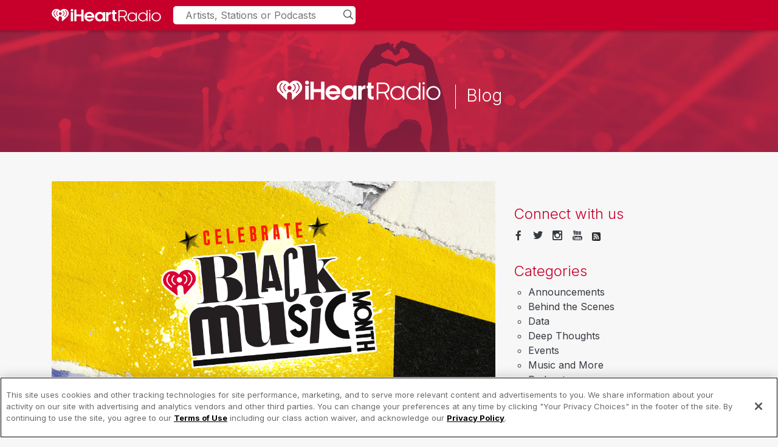

--- FILE ---
content_type: text/html; charset=UTF-8
request_url: https://blog.iheart.com/post/tags/eelo-green
body_size: 5352
content:
<!DOCTYPE html>
<html lang="en" dir="ltr" prefix="og: https://ogp.me/ns#">
  <head>
    <title>eelo green | iHeart Blog</title>
    <meta charset="utf-8" />
<link rel="shortlink" href="https://blog.iheart.com/post/tags/eelo-green" />
<link rel="canonical" href="https://blog.iheart.com/post/tags/eelo-green" />
<meta name="robots" content="index, follow" />
<meta name="Generator" content="Drupal 10 (https://www.drupal.org)" />
<meta name="MobileOptimized" content="width" />
<meta name="HandheldFriendly" content="true" />
<meta name="viewport" content="width=device-width, initial-scale=1.0" />
<link rel="icon" href="/profiles/iheartblog/themes/iheartmediablog/favicon.ico" type="image/vnd.microsoft.icon" />

    <link rel="stylesheet" media="all" href="/sites/iheartblog/files/css/css_TIwBPTqMovee8JX6CMYXCMcbHVFkG5hzjeRJ3j7Wy5s.css?delta=0&amp;language=en&amp;theme=iheartmediablog&amp;include=eJwdxNENgCAMBcCFkM70kAZrCjUUVLY38T5ut86U-7ygESfeIAejj8pZkNQKFbUE3XwslVaCLx9cKcE53MKP03-slqfyB6o-Hl0" />
<link rel="stylesheet" media="all" href="/sites/iheartblog/files/css/css_wVDEJCTdi550-v3XYyypmO75ct2vrpHqfSaLQl1UgW4.css?delta=1&amp;language=en&amp;theme=iheartmediablog&amp;include=eJwdxNENgCAMBcCFkM70kAZrCjUUVLY38T5ut86U-7ygESfeIAejj8pZkNQKFbUE3XwslVaCLx9cKcE53MKP03-slqfyB6o-Hl0" />

    <script type="application/json" data-drupal-selector="drupal-settings-json">{"path":{"baseUrl":"\/","pathPrefix":"","currentPath":"taxonomy\/term\/13251","currentPathIsAdmin":false,"isFront":false,"currentLanguage":"en"},"pluralDelimiter":"\u0003","gtag":{"tagId":"","consentMode":false,"otherIds":[],"events":[],"additionalConfigInfo":[]},"suppressDeprecationErrors":true,"ajaxPageState":{"libraries":"eJxVyEsKwDAIANELpcmRiiFiLVqh2k9u39BdNg9myIwE1wAqNEg0d4Yd3nlq4g3hDMXGUMXGE6sgi0cXPih590AtFRzTzfh4-c1q7RL8ALEAK7g","theme":"iheartmediablog","theme_token":null},"ajaxTrustedUrl":{"\/search\/node":true},"gtm":{"tagId":null,"settings":{"data_layer":"dataLayer","include_classes":false,"allowlist_classes":"google\nnonGooglePixels\nnonGoogleScripts\nnonGoogleIframes","blocklist_classes":"customScripts\ncustomPixels","include_environment":false,"environment_id":"","environment_token":""},"tagIds":["GTM-WDK7LQB"]},"user":{"uid":0,"permissionsHash":"6cdd6fce04e0fcb48fa82cd47ce03a3a86fc06960a14cb061968c07d6fd45358"}}</script>
<script src="/sites/iheartblog/files/js/js_twO3W9SPAVkJvdtDHF9e3W3hve6hhHtYijfGljD2Lkk.js?scope=header&amp;delta=0&amp;language=en&amp;theme=iheartmediablog&amp;include=eJxLz89Pz0mNL0lM108HEjrpqHy9xKzEClTBXJ3MjNTEopLc1JTMxKScfKBYTn5SYo5ucUllTmZeOgAcsx-y"></script>
<script src="/modules/contrib/google_tag/js/gtag.js?t8ypei"></script>
<script src="/modules/contrib/google_tag/js/gtm.js?t8ypei"></script>

      <!-- SEO Canonical -->
      <script type="text/javascript">
        var currentUrl = window.location.href;
        //console.log(currentUrl);
        var canonicalLink = document.createElement('link');
          canonicalLink.rel = 'canonical';
          canonicalLink.href = currentUrl;
          document.head.appendChild(canonicalLink);
      </script>
      <script>
        function getParameterByName(name, url) {
          if (!url) url = window.location.href;
          name = name.replace(/[\[\]]/g, '\\$&');
          var regex = new RegExp('[?&]' + name + '(=([^&#]*)|&|#|$)'),
              results = regex.exec(url);
          if (!results) return null;
          if (!results[2]) return '';
          return decodeURIComponent(results[2].replace(/\+/g, ' '));
        }
        window.analyticsData = {
          "events": {
            "active": {
              "device": {
                "host": "webapp.US"
              },
              "querystring": {
                "sc": getParameterByName('sc'),
                "campid": getParameterByName('campid'),
                "cid": getParameterByName('cid'),
                "keyid": getParameterByName('keyid'),
                "pname": getParameterByName('pname')
              },
              "pageName": "microsite_home",
              "view": {
                "stationCallLetter": "ihm-ip",
                "stationFormat": "IHEARTMUSIC",
                "stationMarket": "CORPORATE",
                "stationMicrosite": "iHeartRadio Blog"
              }
            }
          }
        };
      </script>
	    <script src="//assets.adobedtm.com/98de9919e92a38033805f9f035c43198533e4380/satelliteLib-38c7b1e4b1bb3e0378e82d10601662aebfb04eda.js" type="text/javascript"></script>
  </head>
  <body class="role-anonymous">
        <a href="#main-content" class="visually-hidden focusable">
      Skip to main content
    </a>
    <noscript><iframe src="https://www.googletagmanager.com/ns.html?id=GTM-WDK7LQB"
                  height="0" width="0" style="display:none;visibility:hidden"></iframe></noscript>

      <div class="dialog-off-canvas-main-canvas" data-off-canvas-main-canvas>
    					<header id="navbar" role="banner">
			<div class="ihm-brand">
				<div class="container">
					<div class="navbar-header">
						  <div>
          <a class="logo pull-left" href="http://www.iheart.com" target="_blank" title="Home" rel="home">
      <img src="/profiles/iheartblog/themes/iheartmediablog/logo.svg" alt="Home" />
    </a>
      
  </div>

					</div>
					<div class="global-search">
						<input type="search" id="iheart-search" placeholder="Artists, Stations or Podcasts">
						<i class="icon-magnifying-glass magnifying-glass type-small"></i>
					</div>
				</div>
			</div>
			<div class="blog-title">
				<div class="container">
					<a href="/">
						<strong class="header-logo"></strong>
						<span>&nbsp;</span>
						<strong>Blog</strong>
					</a>
				</div>
			</div>
										<div class="navbar-collapse collapse">
					  <div>
    <nav role="navigation" aria-labelledby="block-iheartmediablog-main-menu-menu" id="block-iheartmediablog-main-menu">
            
  <h2 class="visually-hidden" id="block-iheartmediablog-main-menu-menu">Main navigation</h2>
  

        
              <ul>
              <li>
        <a href="/" data-drupal-link-system-path="&lt;front&gt;">Home</a>
              </li>
        </ul>
  


  </nav>
<nav role="navigation" aria-labelledby="block-iheartmediablog-account-menu-menu" id="block-iheartmediablog-account-menu">
            
  <h2 class="visually-hidden" id="block-iheartmediablog-account-menu-menu">User account menu</h2>
  

        
              <ul>
              <li>
        <a href="/user/login" data-drupal-link-system-path="user/login">Log in</a>
              </li>
        </ul>
  


  </nav>

  </div>

				</div>
					</header>
	
			<div class="heading" role="heading">
			  <div>
    <div data-drupal-messages-fallback class="hidden"></div>

  </div>

		</div>
	
<main role="main" class="container main-container">
	<div class="row">
				<section class="col-md-8 body">
						
								
								
								
																			
									
													<a id="main-content"></a>
					  <div>
    <div id="block-iheartmediablog-content">
  
    
      <div class="form-wrapper-div"><div class="js-view-dom-id-5f285dded6cd05e583497f94aa8375324e0f0588841093728b21c651217c6b0d">
  
  
  

      <header>
      <div>
  
    
  
</div>

    </header>
  
  
  

      <div class="post"><div class="banner">
  <a href="/post/celebrate-black-music-month-and-achievements-black-performers-iheartmedia-radio-stations-and">
        <img loading="lazy" src="https://iheart-blog.s3.amazonaws.com/media/image/2020-06/Black%20Music%20Month%20banner%20.jpg" width="1200" height="628" alt="Black Music Month banner" />


    </a>
</div>
<div class="thumb">
  <a href="/post/celebrate-black-music-month-and-achievements-black-performers-iheartmedia-radio-stations-and">
        <img loading="lazy" src="https://iheart-blog.s3.amazonaws.com/media/image/2020-06/Black%20Music%20Month%20thumb.jpg" width="150" height="150" alt="Black Music Month thumb" />


    </a>
</div>
<div class="summary">
  <time datetime="2020-06-12T22:49:02Z">06.12.20</time>

  <h2><a href="/post/celebrate-black-music-month-and-achievements-black-performers-iheartmedia-radio-stations-and" hreflang="en">Celebrate Black Music Month And The Achievements of Black Performers With iHeartMedia Radio Stations And “Questlove Supreme”! </a></h2>
  <p>In recognition of Black Music Month, iHeartMedia will be featuring special audio messages and vignettes from some of today’s favorite Black performers—and “Questlove Supreme” is releasing nine episodes that honor Black musicians and their incredible achie</p>
  <div class="extra">      
        <div class="tags">
      <span class="label">Tags:</span> <span class="keywords"><a href="/post/tags/eelo-green" hreflang="en">eelo green</a>, <a href="/post/tags/black-music-month" hreflang="en">black music month</a>, <a href="/post/tags/dyana-williams" hreflang="en">dyana williams</a>, <a href="/post/tags/jill-scott" hreflang="en">jill scott</a>, <a href="/post/tags/kenny-gamble" hreflang="en">kenny gamble</a>, <a href="/post/tags/music-podcasts" hreflang="en">music podcasts</a>, <a href="/post/tags/pop-culture-podcasts" hreflang="en">pop culture podcasts</a>, <a href="/post/tags/questlove-0" hreflang="en">questlove</a>, <a href="/post/tags/questlove-supreme" hreflang="en">questlove supreme</a></span>
    </div>  
     
  </div>
</div></div>

    

  
  

  
  
</div>
</div>

  </div>

  </div>

				
					</section>

		<aside class="col-md-4 mp-sidebar" role="complementary">

						
															  <div>
    <div id="block-iheartblogsocial-mediablock">
  
    
      <h3>Connect with us</h3>
      <ul class="inline">
        <li><a href="http://www.facebook.com/iHeartRadio" target="_blank" title="Connect with Facebook"><i class="icon icon-facebook"></i></a></li>
        <li><a href="http://twitter.com/iHeartRadio" target="_blank" title="Connect with Twitter"><i class="icon icon-twitter"></i></a></li>
        <li><a href="http://instagram.com/iHeartRadio" target="_blank" title="iHeartRadio Instagram"><i class="icon icon-instagram"></i></a></li>
        <li><a href="https://www.youtube.com/user/iheartradio" target="_blank" title="iHeartRadio YouTube"><i class="icon icon-youtube"></i></a></li>
          <li><a href="http://feeds.feedburner.com/iHeartRadioBlog" target="_blank" title="iHeartRadio Blog RSS"><img src="/profiles/iheartblog/themes/iheartmediablog/images/img/rss.png" width="14" height="14"></a></li>
      </ul>
  </div>
<div id="block-iheartblogcategoriesblock">
  
    
      <h3>Categories</h3><ul><li><a href="/post/category/announcements">Announcements</a></li><li><a href="/post/category/behind-scenes">Behind the Scenes</a></li><li><a href="/post/category/data">Data</a></li><li><a href="/post/category/deep-thoughts">Deep Thoughts</a></li><li><a href="/post/category/events">Events</a></li><li><a href="/post/category/music-and-more">Music and More</a></li><li><a href="/post/category/podcasts">Podcasts</a></li><li><a href="/post/category/theiheartlife">TheiHeartLife</a></li></ul><div id="related-posts"></div>
  </div>
<div class="search-block-form" data-drupal-selector="search-block-form" id="block-iheartmediablog-search" role="search">
  
    
      <form action="/search/node" method="get" id="search-block-form" accept-charset="UTF-8">
  <div class="js-form-item form-item js-form-type-search form-item-keys js-form-item-keys form-no-label">
      <label for="edit-keys" class="visually-hidden">Search</label>
        <input title="Enter the terms you wish to search for." data-drupal-selector="edit-keys" type="search" id="edit-keys" name="keys" value="" size="15" maxlength="128" class="form-search form-control" />

        </div>
<div class="form-wrapper-div"><input data-drupal-selector="edit-submit" type="submit" id="edit-submit" value="Search" class="button js-form-submit form-submit" />
</div>

</form>

  </div>

  </div>

					<a class="twitter-timeline" width="100%" height="900" href="https://twitter.com/iheartradio">Tweets by @iHeartRadio</a>
							
		</aside>

	</div>
</main>

<footer class="footer">
	<div class="container">
		<div class="row">
			<div class="col-md-auto">
				<div class="footer-logo">
					<a href="https://iheartradio.com" title="iHeartRadio">iHeartRadio</a>
					<p class="type-secondary">Music, radio and podcasts, all free. Listen online or download the iHeartRadio App.</p>
				</div>
				<div class="connect">
					<h4>Connect</h4>
					<ul class="inline">
						<li>
							<a href="https://www.facebook.com/iHeartRadio" target="_blank" title="Connect with Facebook">
								<i class="icon icon-facebook"></i>
							</a>
						</li>
						<li>
							<a href="https://www.twitter.com/iHeartRadio" target="_blank" title="Connect with Twitter">
								<i class="icon icon-twitter"></i>
							</a>
						</li>
						<li>
							<a href="https://www.instagram.com/iHeartRadio" target="_blank" title="iHeartRadio Instagram">
								<i class="icon icon-instagram"></i>
							</a>
						</li>
						<li>
							<a href="https://www.youtube.com/user/iheartradio" target="_blank" title="iHeartRadio YouTube">
								<i class="icon icon-youtube"></i>
							</a>
						</li>
					</ul>
				</div>
			</div>
			<div class="col offset-md-1 footer-links">
				<div class="row">
					<div class="col-6 col-md-3">
						<h4>Explore</h4>
						<ul>
							<li><a href="https://www.iheart.com/" title="iHeartRadio">iHeartRadio</a></li>
							<li><a href="https://www.iheart.com/live/" title="Live Radio">Live Radio</a></li>
							<li><a href="https://www.iheart.com/podcast/" title="Podcasts">Podcasts</a></li>
							<li><a href="https://www.iheart.com/artist/" title="Custom Radio">Artist Radio</a></li>
							<li><a href="https://www.iheart.com/playlist/" title="Playlists">Playlists</a></li>
							<li><a href="https://www.iheart.com/genre/" title="Genres">Genres</a></li>
						</ul>
					</div>
					<div class="col-6 col-md-3">
						<h4>Exclusives</h4>
						<ul>
							<li><a href="https://www.iheart.com/news/" title="News">News</a></li>
							<li><a href="https://www.iheart.com/content/iheartradio-features/" title="Features">Features</a></li>
							<li><a href="https://news.iheart.com/contests/" title="Contests">Contests</a></li>
							<li><a href="https://news.iheart.com/photo/" title="Photos">Photos</a></li>
						</ul>
					</div>
					<div class="col-6 col-md-3">
						<h4>Information</h4>
						<ul>
							<li><a href="https://www.iheart.com/about/" title="About iHeartRadio" target="_blank">About iHeartRadio</a></li>
							<li><a href="https://www.iheartmedia.com/advertising" title="Advertise" target="_blank">Advertise</a></li>
							<li><a href="https://blog.iheart.com" title="iHeartRadio Blog" target="_blank">Blog</a></li>
							<li><a href="https://brand.iheart.com" target="_blank" title="Brand Guidelines">Brand Guidelines</a></li>
							<li><a href="https://www.iheart.com/content/general-contesting-guidelines/" target="_blank" title="Contest Guidelines">Contest Guidelines</a></li>
							<li><a href="https://www.iheart.com/offers/" target="_blank" title="Subscription Offers">Subscription Offers</a></li>
							<li><a href="https://jobs.iheart.com" target="_blank" title="Jobs">Jobs</a></li>
						</ul>
					</div>
					<div class="col-6 col-md-3">
						<h4>Get the app</h4>
						<ul>
							<li><a href="https://www.iheart.com/apps/#auto" target="_blank" title="Automotive">Automotive</a></li>
							<li><a href="https://www.iheart.com/apps/#home" target="_blank" title="Home">Home</a></li>
							<li><a href="https://www.iheart.com/apps/" title="Mobile" target="_blank">Mobile</a></li>
							<li><a href="https://www.iheart.com/apps/#wear" target="_blank" title="Wearables">Wearables</a></li>
						</ul>
					</div>
				</div>
			</div>
		</div>
		<div class="copyright row">
			<div class="col-md copyright-left">&copy;
				2026
				iHeartMedia, Inc.</div>
			<ul class="col-md-auto copyright-right ml-auto">
				<li>
					<a href="https://www.iheart.com/help/" target="_blank">Help</a>
				</li>
				<li>
					<a href="https://www.iheart.com/privacy/" target="_blank">Privacy Policy</a>
				</li>
				<li>
					<a href="https://www.iheart.com/terms/" target="_blank">Terms of Use</a>
				</li>
				<li> <span class="ot-sdk-show-settings" style="cursor: pointer;"></span>&nbsp;</li>
				<li>
					<a href="https://www.iheart.com/content/privacy-rights-choice-and-access/" target="_blank">AdChoices <img alt="Ad Choices" src="/profiles/iheartblog/themes/iheartmediablog/images/img/adchoices.png" class="adchoice"></a>
				</li>
			</ul>
		</div>
	</div>
</footer>

  </div>

    
    <script src="/sites/iheartblog/files/js/js_K5_WhHwkCeAJxk2zHLpzW4d8PxwYRiRppcSqSIUvuEk.js?scope=footer&amp;delta=0&amp;language=en&amp;theme=iheartmediablog&amp;include=eJxLz89Pz0mNL0lM108HEjrpqHy9xKzEClTBXJ3MjNTEopLc1JTMxKScfKBYTn5SYo5ucUllTmZeOgAcsx-y"></script>

  <script type="text/javascript">_satellite.pageBottom();</script>
 	<script>
	     var _comscore = _comscore || [];
	     _comscore.push({ c1: "2", c2: "6036262"});
	     (function() {
	           var s = document.createElement("script"), el = document.getElementsByTagName("script")[0]; s.async = true;
	           s.src = (document.location.protocol == "https:" ? "https://sb" : "http://b") + ".scorecardresearch.com/beacon.js";
	           el.parentNode.insertBefore(s, el);
	     })();
	</script>
	<noscript><img src="https://sb.scorecardresearch.com/p?c1=2&c2=6036262&cv=2.0&cj=1" /></noscript>
  </body>
</html>
